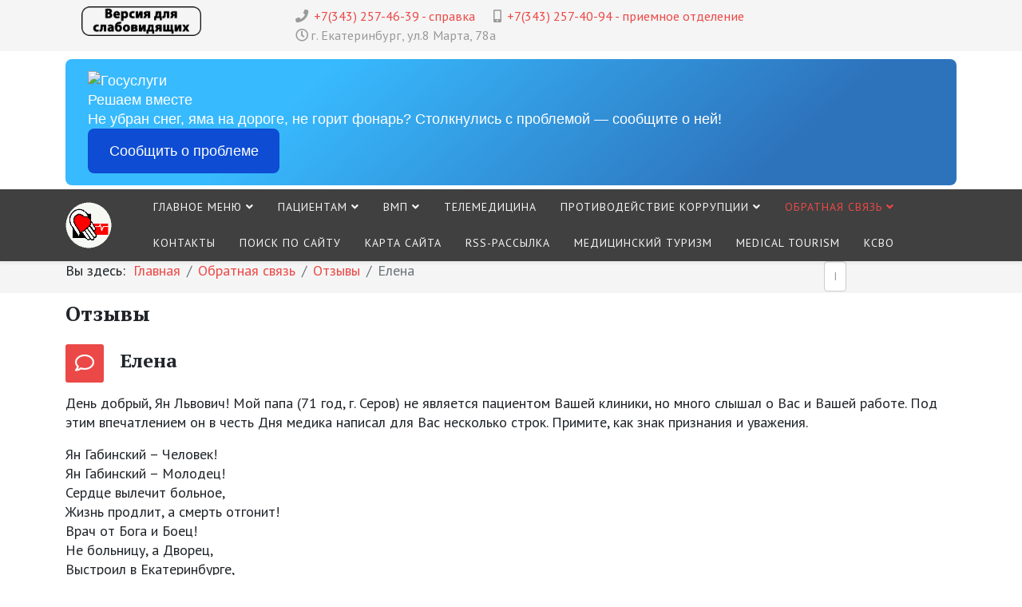

--- FILE ---
content_type: text/html; charset=utf-8
request_url: http://www.cardio-burg.ru/index.php/feedback/reviews/143-elena
body_size: 14090
content:
<!DOCTYPE html>
<html xmlns="http://www.w3.org/1999/xhtml" xml:lang="ru-ru" lang="ru-ru" dir="ltr">
	<head>
		<meta http-equiv="X-UA-Compatible" content="IE=edge">
		<meta name="viewport" content="width=device-width, initial-scale=1">
		<base href="http://www.cardio-burg.ru/index.php/feedback/reviews/143-elena" />
	<meta http-equiv="content-type" content="text/html; charset=utf-8" />
	<meta name="keywords" content="Уральский, институт, кардиологии, Ян, Львович, Габинский, кардиоцентр, кардиология, зеленая, роща, 8 марта, 78а, экг, кардиолог, узи, " />
	<meta name="author" content="Super User" />
	<meta name="description" content="Официальный сайт ГБУЗ СО &quot;Уральский институт кардиологии&quot; " />
	<meta name="generator" content="Joomla! - Open Source Content Management" />
	<title>Елена</title>
	<link href="/images/logo/logo100-centr.png" rel="shortcut icon" type="image/vnd.microsoft.icon" />
	<link href="//fonts.googleapis.com/css?family=PT+Sans:regular,italic,700,700italic&amp;subset=cyrillic-ext" rel="stylesheet" type="text/css" />
	<link href="//fonts.googleapis.com/css?family=PT+Serif:regular,italic,700,700italic&amp;subset=cyrillic-ext" rel="stylesheet" type="text/css" />
	<link href="/templates/shaper_helix3/css/bootstrap.min.css" rel="stylesheet" type="text/css" />
	<link href="/templates/shaper_helix3/css/joomla-fontawesome.min.css" rel="stylesheet" type="text/css" />
	<link href="/templates/shaper_helix3/css/font-awesome-v4-shims.min.css" rel="stylesheet" type="text/css" />
	<link href="/templates/shaper_helix3/css/legacy.css" rel="stylesheet" type="text/css" />
	<link href="/templates/shaper_helix3/css/template.css" rel="stylesheet" type="text/css" />
	<link href="/templates/shaper_helix3/css/presets/preset4.css" rel="stylesheet" type="text/css" class="preset" />
	<link href="/templates/shaper_helix3/css/frontend-edit.css" rel="stylesheet" type="text/css" />
	<style type="text/css">
/*Размер шрифта в основном меню*/
.sp-megamenu-parent > li > a {font-size:14px;}

/*Изменяем пространство между элементами подменю*/
.sp-megamenu-parent .sp-dropdown .sp-dropdown-inner {padding:10px;}
.sp-megamenu-parent .sp-dropdown li.sp-menu-item > a 
{padding: 4px 7px; } 

/*Изменяем цвет фона для выпадающей части меню*/
.sp-megamenu-parent .sp-dropdown .sp-dropdown-inner {
    background: #404040;
    padding: 15px;
}

/*Цвет ссылки и высоту строки в меню*/
 .sp-megamenu-parent > li > a, 
.sp-megamenu-parent .sp-dropdown li.sp-menu-item > a { color: #f5f5f5;}

.sp-megamenu-parent > li > a{
line-height: 45px;
}


/*Класс для заголовка*/
.org_name{
    display: block;
    width:100%;
    color: #eb4947;
text-align:center;
    margin: auto;
    font-size:2em;
}

/*Цвет иконки мобильного меню*/

#offcanvas-toggler > i { 
color: #f5f5f5 !important; 
font-size: 32px;
 }

#offcanvas-toggler{
     float:right;
}
/*Рамка с тенью для изображений*/
.beauty-borders {
     margin: 20px 40px 10px 10px;
}
/*очистка */
.clr{
     clear:both;
}

#sp-main-body{
padding-top:10px !important;
}

/*Банеры*/

.grid-item-3{
     display:block;
     float:left;
     width: 100%;
     height:100px;
     margin:10px;
}

.grid-item-3 img{
     display:block;
     margin-left:auto;
     margin-right:auto;
}

.grid-item{
     display:block;
     float:left;
width: 30%;
height:140px;
margin:10px;

}
.grid-item img{
     display:block;
     margin-left:auto;
     margin-right:auto;
}

.grid-item p{
     text-align:center;
     font-size:0.8em;
}
.newsflash p{
     font-size:0.7em;
}

.review-date{
     display:block;
     text-align:right;
     color:#808080;
}body{font-family:PT Sans, sans-serif; font-size:18px; font-weight:normal; }h1{font-family:PT Serif, sans-serif; font-size:26px; font-weight:700; }h2{font-family:PT Serif, sans-serif; font-size:24px; font-weight:700; }h3{font-family:PT Serif, sans-serif; font-size:22px; font-weight:700; }h4{font-family:PT Serif, sans-serif; font-size:22px; font-weight:normal; }h5{font-family:PT Serif, sans-serif; font-size:20px; font-weight:italic; }h6{font-family:PT Serif, sans-serif; font-size:18px; font-weight:italic; }@media (min-width: 1400px) {
.container {
max-width: 1140px;
}
}#sp-top-bar{ background-color:#f5f5f5;color:#999999; }#sp-header{ background-color:#404040; }#sp-breadcrumbs{ background-color:#f5f5f5;margin:0 0 0 0; }#sp-bottom{ background-color:#f5f5f5;padding:100px 0px; }
	</style>
	<script src="/media/jui/js/jquery.min.js?aadba1d20b61180e06d0bc84e242d1ab" type="text/javascript"></script>
	<script src="/media/jui/js/jquery-noconflict.js?aadba1d20b61180e06d0bc84e242d1ab" type="text/javascript"></script>
	<script src="/media/jui/js/jquery-migrate.min.js?aadba1d20b61180e06d0bc84e242d1ab" type="text/javascript"></script>
	<script src="/templates/shaper_helix3/js/bootstrap.min.js" type="text/javascript"></script>
	<script src="/templates/shaper_helix3/js/jquery.sticky.js" type="text/javascript"></script>
	<script src="/templates/shaper_helix3/js/main.js" type="text/javascript"></script>
	<script src="/templates/shaper_helix3/js/frontend-edit.js" type="text/javascript"></script>
	<script type="text/javascript">

var sp_preloader = '0';

var sp_gotop = '1';

var sp_offanimation = 'default';

	</script>
	<meta property="og:url" content="http://www.cardio-burg.ru/index.php/feedback/reviews/143-elena" />
	<meta property="og:type" content="article" />
	<meta property="og:title" content="Елена" />
	<meta property="og:description" content="День добрый, Ян Львович! Мой папа (71 год, г. Серов) не является пациентом Вашей клиники, но много слышал о Вас и Вашей работе. Под этим впечатлением он в..." />
			</head>
	
	<body class="site com-content view-article no-layout no-task itemid-147 ru-ru ltr  layout-fluid off-canvas-menu-init">
	
		<div class="body-wrapper">
			<div class="body-innerwrapper">
				<section id="sp-top-bar"><div class="container"><div class="row"><div id="sp-top1" class="col-12 col-lg-3 "><div class="sp-column "><div class="sp-module "><div class="sp-module-content"><div>  <a href="/index.php/feedback/reviews/143-elena?template=accessibility"><img src="/images/blind.png" width="150"  height="30"></a></div></div></div><div class="sp-module "><div class="sp-module-content"><!-- Yandex.Metrika counter -->
<script type="text/javascript" >
   (function(m,e,t,r,i,k,a){m[i]=m[i]||function(){(m[i].a=m[i].a||[]).push(arguments)};
   m[i].l=1*new Date();k=e.createElement(t),a=e.getElementsByTagName(t)[0],k.async=1,k.src=r,a.parentNode.insertBefore(k,a)})
   (window, document, "script", "https://mc.yandex.ru/metrika/tag.js", "ym");

   ym(71171848, "init", {
        clickmap:true,
        trackLinks:true,
        accurateTrackBounce:true
   });
</script>
<noscript><div><img src="https://mc.yandex.ru/watch/71171848" style="position:absolute; left:-9999px;" alt="" /></div></noscript>
<!-- /Yandex.Metrika counter --></div></div></div></div><div id="sp-top2" class="col-12 col-lg-9 "><div class="sp-column "><ul class="sp-contact-info"><li class="sp-contact-phone"><i class="fa fa-phone" aria-hidden="true"></i> <a href="tel:+7(343)257-46-39-справка">+7(343) 257-46-39 - справка</a></li><li class="sp-contact-mobile"><i class="fa fa-mobile" aria-hidden="true"></i> <a href="tel:+7(343)257-40-94-приемноеотделение">+7(343) 257-40-94 - приемное отделение</a></li><li class="sp-contact-time"><i class="fa fa-clock-o" aria-hidden="true"></i>г. Екатеринбург, ул.8 Марта, 78а</li></ul></div></div></div></div></section><section id="sp-section-2"><div class="container"><div class="row"><div id="sp-top3" class="col-lg-12 "><div class="sp-column "><div class="sp-module "><div class="sp-module-content">

<div class="custom"  >
	<script src='https://pos.gosuslugi.ru/bin/script.min.js'></script> 
<style>
#js-show-iframe-wrapper{position:relative;display:flex;align-items:center;justify-content:center;width:100%;min-width:293px;max-width:100%;padding: 15px; margin-top:10px; margin-bottom:5px; background:linear-gradient(138.4deg,#38bafe 26.49%,#2d73bc 79.45%);color:#fff;cursor:pointer; border-radius:8px}#js-show-iframe-wrapper .pos-banner-fluid *{box-sizing:border-box}#js-show-iframe-wrapper .pos-banner-fluid .pos-banner-btn_2{display:block;width:240px;min-height:56px;font-size:18px;line-height:24px;cursor:pointer;background:#0d4cd3;color:#fff;border:none;border-radius:8px;outline:0}#js-show-iframe-wrapper .pos-banner-fluid .pos-banner-btn_2:hover{background:#1d5deb}#js-show-iframe-wrapper .pos-banner-fluid .pos-banner-btn_2:focus{background:#2a63ad}#js-show-iframe-wrapper .pos-banner-fluid .pos-banner-btn_2:active{background:#2a63ad}@-webkit-keyframes fadeInFromNone{0%{display:none;opacity:0}1%{display:block;opacity:0}100%{display:block;opacity:1}}@keyframes fadeInFromNone{0%{display:none;opacity:0}1%{display:block;opacity:0}100%{display:block;opacity:1}}@font-face{font-family:LatoWebLight;src:url(https://pos.gosuslugi.ru/bin/fonts/Lato/fonts/Lato-Light.woff2) format("woff2"),url(https://pos.gosuslugi.ru/bin/fonts/Lato/fonts/Lato-Light.woff) format("woff"),url(https://pos.gosuslugi.ru/bin/fonts/Lato/fonts/Lato-Light.ttf) format("truetype");font-style:normal;font-weight:400}@font-face{font-family:LatoWeb;src:url(https://pos.gosuslugi.ru/bin/fonts/Lato/fonts/Lato-Regular.woff2) format("woff2"),url(https://pos.gosuslugi.ru/bin/fonts/Lato/fonts/Lato-Regular.woff) format("woff"),url(https://pos.gosuslugi.ru/bin/fonts/Lato/fonts/Lato-Regular.ttf) format("truetype");font-style:normal;font-weight:400}@font-face{font-family:LatoWebBold;src:url(https://pos.gosuslugi.ru/bin/fonts/Lato/fonts/Lato-Bold.woff2) format("woff2"),url(https://pos.gosuslugi.ru/bin/fonts/Lato/fonts/Lato-Bold.woff) format("woff"),url(https://pos.gosuslugi.ru/bin/fonts/Lato/fonts/Lato-Bold.ttf) format("truetype");font-style:normal;font-weight:400}
</style>

<style>
#js-show-iframe-wrapper .bf-1{position:relative;display:grid;grid-template-columns:var(--pos-banner-fluid-1_grid-template-columns);grid-template-rows:var(--pos-banner-fluid-1grid-template-rows);width:100%;max-width:1060px;font-family:LatoWeb,sans-serif;box-sizing:border-box}#js-show-iframe-wrapper .bf-1decor{grid-column:var(--pos-banner-fluid-1decor-grid-column);grid-row:var(--pos-banner-fluid-1decor-grid-row);padding:var(--pos-banner-fluid-1decor-padding);background:url(https://pos.gosuslugi.ru/bin/banner-fluid/1/banner-fluid-bg-1.svg) var(--pos-banner-fluid-1decor-bg-position) no-repeat;background-size:var(--pos-banner-fluid-1decor-bg-size)}#js-show-iframe-wrapper .bf-1logo-wrap{display:flex;flex-direction:column;align-items:flex-end}#js-show-iframe-wrapper .bf-1logo{width:128px}#js-show-iframe-wrapper .bf-1slogan{font-family:LatoWebBold,sans-serif;font-size:var(--pos-banner-fluid-1slogan-font-size);line-height:var(--pos-banner-fluid-1slogan-line-height);color:#fff}#js-show-iframe-wrapper .bf-1content{padding:var(--pos-banner-fluid-1content-padding)}#js-show-iframe-wrapper .bf-1description{display:flex;flex-direction:column;margin-bottom:24px}#js-show-iframe-wrapper .bf-1text{margin-bottom:12px;font-size:24px;line-height:32px;font-family:LatoWebBold,sans-serif;color:#fff}#js-show-iframe-wrapper .bf-1text_small{margin-bottom:0;font-size:16px;line-height:24px;font-family:LatoWeb,sans-serif}#js-show-iframe-wrapper .bf-1_btn-wrap{display:flex;align-items:center;justify-content:center}
</style >
<div id='js-show-iframe-wrapper'>
  <div class='pos-banner-fluid bf-1'>

    <div class='bf-1__decor'>
      <div class='bf-1__logo-wrap'>
        <img
          class='bf-1__logo'
          src='https://pos.gosuslugi.ru/bin/banner-fluid/gosuslugi-logo.svg'
          alt='Госуслуги'
        />
        <div class='bf-1__slogan'>Решаем вместе</div >
      </div >
    </div >
    <div class='bf-1__content'>

      <div class='bf-1__description'>
          <span class='bf-1__text'>
            Не убран снег, яма на дороге, не горит фонарь?
          </span >
        <span class='bf-1_text bf-1_text_small'>
            Столкнулись с проблемой&nbsp;— сообщите о ней!
          </span >
      </div >

      <div class='bf-1__btn-wrap'>
        <!-- pos-banner-btn_2 не удалять; другие классы не добавлять -->
        <button
          class='pos-banner-btn_2'
          type='button'
        >Сообщить о проблеме
        </button >
      </div >

    </div >

  </div >
</div >
<script>
(function(){
  "use strict";
function ownKeys(e,t){var o=Object.keys(e);if(Object.getOwnPropertySymbols){var n=Object.getOwnPropertySymbols(e);if(t)n=n.filter(function(t){return Object.getOwnPropertyDescriptor(e,t).enumerable});o.push.apply(o,n)}return o}function objectSpread(e){for(var t=1;t<arguments.length;t++){var o=null!=arguments[t]?arguments[t]:{};if(t%2)ownKeys(Object(o),true).forEach(function(t){_defineProperty(e,t,o[t])});else if(Object.getOwnPropertyDescriptors)Object.defineProperties(e,Object.getOwnPropertyDescriptors(o));else ownKeys(Object(o)).forEach(function(t){Object.defineProperty(e,t,Object.getOwnPropertyDescriptor(o,t))})}return e}function _defineProperty(e,t,o){if(t in e)Object.defineProperty(e,t,{value:o,enumerable:true,configurable:true,writable:true});else e[t]=o;return e}var POS_PREFIX_1="--pos-banner-fluid-1_",posOptionsInitial={"grid-template-columns":"100%","grid-template-rows":"310px auto","decor-grid-column":"initial","decor-grid-row":"initial","decor-padding":"30px 30px 0 30px","decor-bg-position":"center calc(100% - 10px)","decor-bg-size":"75% 75%","content-padding":"0 30px 30px 30px","slogan-font-size":"24px","slogan-line-height":"32px"},setStyles=function(e,t){Object.keys(e).forEach(function(o){t.style.setProperty(POS_PREFIX_1+o,e[o])})},removeStyles=function(e,t){Object.keys(e).forEach(function(e){t.style.removeProperty(POS_PREFIX_1+e)})};function changePosBannerOnResize(){var e=document.documentElement,t=_objectSpread({},posOptionsInitial),o=document.getElementById("js-show-iframe-wrapper"),n=o?o.offsetWidth:document.body.offsetWidth;if(n>500)t["grid-template-columns"]="min-content 1fr",t["grid-template-rows"]="100%",t["decor-grid-column"]="2",t["decor-grid-row"]="1",t["decor-padding"]="30px 30px 30px 0",t["decor-bg-position"]="calc(30% - 10px) calc(72% - 2px)",t["decor-bg-size"]="calc(23% + 150px)",t["content-padding"]="30px";if(n>800)t["decor-bg-position"]="calc(38% - 50px) calc(6% - 0px)",t["decor-bg-size"]="420px",t["slogan-font-size"]="32px",t["slogan-line-height"]="40px";if(n>1020)t["decor-bg-position"]="calc(30% - 28px) calc(0% - 40px)",t["decor-bg-size"]="620px";setStyles(t,e)}changePosBannerOnResize(),window.addEventListener("resize",changePosBannerOnResize),window.onunload=function(){var e=document.documentElement;window.removeEventListener("resize",changePosBannerOnResize),removeStyles(posOptionsInitial,e)};
})()

</script>
 <script>Widget("https://pos.gosuslugi.ru/form", 228401)</script></div>
</div></div></div></div></div></div></section><header id="sp-header"><div class="container"><div class="row"><div id="sp-logo" class="col-8 col-lg-1 "><div class="sp-column "><div class="logo"><a href="/"><img class="sp-default-logo d-none d-lg-block" src="/images/logo/logo100-circle.png" srcset="/images/logo/logo100-circle.png 2x" alt="cardio-burg.ru"><img class="sp-default-logo d-block d-lg-none" src="/images/logo/logo100-circle.png" alt="cardio-burg.ru"></a></div></div></div><div id="sp-menu" class="col-4 col-lg-11 "><div class="sp-column ">			<div class='sp-megamenu-wrapper'>
				<a id="offcanvas-toggler" class="d-block d-lg-none" aria-label="Helix3 Megamenu Options" href="#"><i class="fa fa-bars" aria-hidden="true" title="Helix3 Megamenu Options"></i></a>
				<ul class="sp-megamenu-parent menu-slide-down d-none d-lg-block"><li class="sp-menu-item sp-has-child"><a  href="/index.php"  >Главное меню</a><div class="sp-dropdown sp-dropdown-main sp-dropdown-mega sp-menu-full container" style=""><div class="sp-dropdown-inner"><div class="row"><div class="col-sm-2"><ul class="sp-mega-group"><li class="sp-menu-item sp-has-child"><a class="sp-group-title" href="/index.php"  >О центре</a><ul class="sp-mega-group-child sp-dropdown-items"><li class="sp-menu-item"><a  href="/index.php/glavnoe-menyu/about-main/goals"  >Цели и задачи</a></li><li class="sp-menu-item"><a  href="/index.php/glavnoe-menyu/about-main/incorporation-documents"  >Учредительные документы</a></li><li class="sp-menu-item"><a  href="/index.php/glavnoe-menyu/about-main/org-structure"  >Организационная структура</a></li><li class="sp-menu-item sp-has-child"><a  href="/index.php/glavnoe-menyu/about-main/structura"  >Структурные подразделения</a><div class="sp-dropdown sp-dropdown-sub sp-menu-right" style="width: 240px;"><div class="sp-dropdown-inner"><ul class="sp-dropdown-items"><li class="sp-menu-item"><a  href="/index.php/glavnoe-menyu/about-main/structura/structura-okriit"  >Отделение кардиореанимации</a></li><li class="sp-menu-item"><a  href="/index.php/glavnoe-menyu/about-main/structura/structura-ib"  >Инфарктные блоки</a></li><li class="sp-menu-item"><a  href="/index.php/glavnoe-menyu/about-main/structura/structura-oik"  >Отделение инвазивной кардиологии</a></li><li class="sp-menu-item"><a  href="/index.php/glavnoe-menyu/about-main/structura/structura-kx"  >Кардиохирургическое отделение</a></li><li class="sp-menu-item"><a  href="/index.php/glavnoe-menyu/about-main/structura/structura-angio"  >Отделение рентгенохирургических методов диагностики и лечения</a></li><li class="sp-menu-item"><a  href="/index.php/glavnoe-menyu/about-main/structura/structura-x-ray"  >Рентгеновский кабинет</a></li><li class="sp-menu-item"><a  href="/index.php/glavnoe-menyu/about-main/structura/structura-org-method"  >Организационно-методический отдел</a></li><li class="sp-menu-item"><a  href="/index.php/glavnoe-menyu/about-main/structura/structura-kdo"  >Консультативно-диагностическое отделение</a></li><li class="sp-menu-item"><a  href="/index.php/glavnoe-menyu/about-main/structura/structura-dro"  >Отделение диспансерного наблюдения</a></li><li class="sp-menu-item"><a  href="/index.php/glavnoe-menyu/about-main/structura/structura-dks"  >Дистанционно-консультативная служба </a></li></ul></div></div></li><li class="sp-menu-item"><a  href="/index.php/glavnoe-menyu/about-main/staff"  >Сотрудники</a></li><li class="sp-menu-item sp-has-child"><a  href="/index.php/glavnoe-menyu/about-main/news"  >Новости</a><div class="sp-dropdown sp-dropdown-sub sp-menu-right" style="width: 240px;"><div class="sp-dropdown-inner"><ul class="sp-dropdown-items"><li class="sp-menu-item"><a  href="/index.php/glavnoe-menyu/about-main/news/our-events"  >Наши события</a></li></ul></div></div></li><li class="sp-menu-item"><a  href="/index.php/glavnoe-menyu/about-main/history"  >Наша история</a></li><li class="sp-menu-item"><a  href="/index.php/glavnoe-menyu/about-main/vacancy"  >Вакансии</a></li></ul></li></ul></div><div class="col-sm-2"><ul class="sp-mega-group"><li class="sp-menu-item sp-has-child"><a class="sp-group-title" href="/index.php/glavnoe-menyu/oms"  >Услуги ОМС</a><ul class="sp-mega-group-child sp-dropdown-items"><li class="sp-menu-item"><a  href="/index.php/glavnoe-menyu/oms/rights-and-obligations"  >Права и обязанности граждан в сфере охраны здоровья</a></li><li class="sp-menu-item"><a  href="/index.php/glavnoe-menyu/oms/medical-care-oms"  >Виды медицинской помощи</a></li><li class="sp-menu-item"><a  href="/index.php/glavnoe-menyu/oms/hospitalization"  >Правила и сроки госпитализации</a></li></ul></li></ul></div><div class="col-sm-2"><ul class="sp-mega-group"><li class="sp-menu-item sp-has-child"><a class="sp-group-title" href="/index.php/glavnoe-menyu/rates"  >Платные услуги</a><ul class="sp-mega-group-child sp-dropdown-items"><li class="sp-menu-item"><a  href="/index.php/glavnoe-menyu/rates"  >Платные услуги</a></li></ul></li></ul></div><div class="col-sm-2"><ul class="sp-mega-group"><li class="sp-menu-item sp-has-child"><a class="sp-group-title" href="/index.php/glavnoe-menyu/record-to-doctor"  >Запись на прием к врачу</a><ul class="sp-mega-group-child sp-dropdown-items"><li class="sp-menu-item"><a  href="/index.php/glavnoe-menyu/record-to-doctor"  >Запись на прием к врачу</a></li></ul></li></ul></div><div class="col-sm-2"><ul class="sp-mega-group"><li class="sp-menu-item sp-has-child"><a class="sp-group-title" href="/index.php/glavnoe-menyu/otherinfo"  >Дополнительная информация</a><ul class="sp-mega-group-child sp-dropdown-items"><li class="sp-menu-item"><a  href="/index.php/glavnoe-menyu/otherinfo/order-consideration-of-appeals"  >Порядок рассмотрения обращений граждан</a></li><li class="sp-menu-item"><a  href="/index.php/glavnoe-menyu/otherinfo/gosuslugi"  >О госуслугах</a></li><li class="sp-menu-item"><a  href="/index.php/glavnoe-menyu/otherinfo/profilaktika-terrorizma-1"  >Профилактика терроризма</a></li><li class="sp-menu-item"><a  href="/index.php/glavnoe-menyu/otherinfo/svo-osn"  >СВО</a></li></ul></li></ul></div><div class="col-sm-2"><ul class="sp-mega-group"><li class="sp-menu-item sp-has-child"><a class="sp-group-title" href="/index.php/glavnoe-menyu/nko"  >Оказание услуг гражданам в сфере здравоохранения (для СО НКО)</a><ul class="sp-mega-group-child sp-dropdown-items"><li class="sp-menu-item"><a  href="/index.php/glavnoe-menyu/nko/npa-nko"  >Нормативно правовые акты</a></li></ul></li></ul></div></div></div></div></li><li class="sp-menu-item sp-has-child"><a  href="/index.php/patients"  >Пациентам</a><div class="sp-dropdown sp-dropdown-main sp-menu-right" style="width: 240px;"><div class="sp-dropdown-inner"><ul class="sp-dropdown-items"><li class="sp-menu-item"><a  href="/index.php/patients/schedule-of-reception"  >График приема граждан руководителем</a></li><li class="sp-menu-item"><a  href="/index.php/patients/internal-regulations"  >Правила внутреннего распорядка</a></li><li class="sp-menu-item"><a  href="/index.php/patients/schedule-of-work"  >Режим и график работы центра</a></li><li class="sp-menu-item"><a  href="/index.php/patients/control"  >Контакты контролирующих органов</a></li><li class="sp-menu-item"><a  href="/index.php/patients/smo"  >Страховые медицинские организации</a></li><li class="sp-menu-item"><a  href="/index.php/patients/medical-care"  >Виды медицинской помощи</a></li><li class="sp-menu-item"><a  href="/index.php/patients/rules-of-entry"  >Правила записи на первичный прием</a></li><li class="sp-menu-item"><a  href="/index.php/patients/medicament"  >Перечни лекарственных препаратов</a></li><li class="sp-menu-item"><a  href="/index.php/patients/pamyatka-po-profilaktike-i-lecheniyu-orvi"  >Памятка по профилактике и лечению ОРВИ</a></li><li class="sp-menu-item"><a  href="/index.php/patients/stop-smoking"  >Бросай курить</a></li><li class="sp-menu-item"><a  href="/index.php/patients/digit-slc"  >Больничный в электронном виде</a></li><li class="sp-menu-item"><a  href="/index.php/patients/plan-nok-1"  >План мероприятий по повышению доступности и качества оказания услуг</a></li><li class="sp-menu-item"><a  href="/index.php/patients/dispanserizatsiya"  >Диспансеризация населения</a></li></ul></div></div></li><li class="sp-menu-item sp-has-child"><a  href="/index.php/vmp"  >ВМП</a><div class="sp-dropdown sp-dropdown-main sp-menu-right" style="width: 240px;"><div class="sp-dropdown-inner"><ul class="sp-dropdown-items"><li class="sp-menu-item"><a  href="/index.php/vmp/vmp-comission"  >Комиссия по отбору на ВМП</a></li><li class="sp-menu-item"><a  href="/index.php/vmp/vmp-type"  >Виды ВМП</a></li><li class="sp-menu-item"><a  href="/index.php/vmp/vmp-order"  >Порядок направления пациентов на оказание ВМП в плановом порядке</a></li><li class="sp-menu-item"><a  href="/index.php/vmp/vmp-list-docs"  >Перечень необходимых для госпитализации документов и результатов исследований для оказания ВМП (в плановом порядке)</a></li></ul></div></div></li><li class="sp-menu-item"><a  href="/index.php/telemedicina"  >Телемедицина</a></li><li class="sp-menu-item sp-has-child"><a  href="/index.php/no-corrup"  >Противодействие коррупции</a><div class="sp-dropdown sp-dropdown-main sp-menu-right" style="width: 240px;"><div class="sp-dropdown-inner"><ul class="sp-dropdown-items"><li class="sp-menu-item"><a  href="/index.php/no-corrup/anticorrup-prosv"  >Антикоррупционное просвещение граждан</a></li><li class="sp-menu-item"><a  href="/index.php/no-corrup/contacty-korr"  >Контактная информация для направления сообщений о фактах коррупции</a></li><li class="sp-menu-item"><a  href="/index.php/no-corrup/obr-gl-vr"  >Обращение главного врача </a></li></ul></div></div></li><li class="sp-menu-item sp-has-child active"><a  href="/index.php/feedback"  >Обратная связь</a><div class="sp-dropdown sp-dropdown-main sp-menu-right" style="width: 240px;"><div class="sp-dropdown-inner"><ul class="sp-dropdown-items"><li class="sp-menu-item"><a  href="/index.php/feedback/quest-and-answer"  >Вопросы и ответы</a></li><li class="sp-menu-item"><a  href="/index.php/feedback/polling"  >Анкетирование</a></li><li class="sp-menu-item current-item active"><a  href="/index.php/feedback/reviews"  >Отзывы</a></li><li class="sp-menu-item"><a  href="/index.php/feedback/ask-us"  >Задать вопрос</a></li></ul></div></div></li><li class="sp-menu-item"><a  href="/index.php/contact"  >Контакты</a></li><li class="sp-menu-item"><a  href="/index.php/search"  >Поиск по сайту</a></li><li class="sp-menu-item"><a  href="/index.php/sitemap"  >Карта сайта</a></li><li class="sp-menu-item"><a  href="/index.php/rss-news"  >RSS-рассылка</a></li><li class="sp-menu-item"><a  href="/index.php/medical-tourism-ru"  >Медицинский туризм</a></li><li class="sp-menu-item"><a  href="/index.php/medical-tourism-en"  >Medical tourism</a></li><li class="sp-menu-item"><a  href="/index.php/ksvo"  >КСВО</a></li></ul>			</div>
		</div></div></div></div></header><section id="sp-breadcrumbs"><div class="container"><div class="row"><div id="sp-breadcrumb" class="col-lg-10 "><div class="sp-column "><div class="sp-module "><div class="sp-module-content">
<ol class="breadcrumb">
	<span>Вы здесь: &#160;</span><li class="breadcrumb-item"><a href="/index.php" class="pathway">Главная</a></li><li class="breadcrumb-item"><a href="/index.php/feedback" class="pathway">Обратная связь</a></li><li class="breadcrumb-item"><a href="/index.php/feedback/reviews" class="pathway">Отзывы</a></li><li class="breadcrumb-item active">Елена</li></ol>
</div></div></div></div><div id="sp-search" class="col-lg-2 "><div class="sp-column "><div class="sp-module  col-md-2"><div class="sp-module-content"><div class="search">
	<form action="/index.php/feedback/reviews" method="post">
		<input name="searchword" id="mod-search-searchword" maxlength="200"  class="form-control search-query" type="text" size="20" placeholder="Поиск по сайту" />
		<input type="hidden" name="task" value="search" />
		<input type="hidden" name="option" value="com_search" />
		<input type="hidden" name="Itemid" value="147" />
	</form>
</div>
</div></div></div></div></div></div></section><section id="sp-main-body"><div class="container"><div class="row"><div id="sp-component" class="col-lg-12 "><div class="sp-column "><div id="system-message-container">
	</div>
<article class="item item-page" itemscope itemtype="http://schema.org/Article">
	<meta itemprop="inLanguage" content="ru-RU" />
		<div class="page-header">
		<h1> Отзывы </h1>
	</div>
	
	

	<div class="entry-header has-post-format">
		
		
						<span class="post-format">
					<i class="fa fa-comment-o" area-hidden="true"></i>
			</span>
			<h2 itemprop="name">
									Елена							</h2>
												</div>

					
	
	
				
	
			<div itemprop="articleBody">
		<!--Начало отзыва-->
<p>
День добрый, Ян Львович! Мой папа (71 год, г. Серов) не является пациентом Вашей клиники, но много слышал о Вас и Вашей работе. Под этим впечатлением он в честь Дня медика написал для Вас несколько строк. Примите, как знак признания и уважения. 
</p>
<p>
  Ян Габинский – Человек!<br>
  Ян Габинский – Молодец!<br>
  Сердце вылечит больное, <br>
  Жизнь продлит, а смерть отгонит!<br>
  Врач от Бога и Боец!<br>
  Не больницу, а Дворец,<br>
  Выстроил в Екатеринбурге,<br>
  Чтобы вылечить недуги.<br>
  После выписки домой,<br>
  Ты, дружок, уж не больной!<br>
  Ты – здоровый человек,<br>
  Ян продлил земной твой век!<br>
  Яна мы благодарим,<br>
  Долгих лет прожить желаем!<br>
  От беды людей спасать,<br>
  Жизнь уральцам продлевать! 
</p>
<p>
  С уважением, Половов Василий Васильевич
</p>
<p class="review-date">
  21 июня 2020 г.
</p>
<p style="clear: both;"> </p>
<!--Конец отзыва-->	</div>

	
	
				
	
	
			<div class="article-footer-wrap">
			<div class="article-footer-top">
											</div>
					</div>
	
</article>
</div></div></div></div></section><section id="sp-section-6"><div class="container"><div class="row"><div id="sp-bottom3" class="col-lg-12 "><div class="sp-column "><div class="sp-module "><h4 class="sp-module-title">Важная информация</h4><div class="sp-module-content"><div class="newsflash">
	</div>
</div></div></div></div></div></div></section><section id="sp-bottom"><div class="container"><div class="row"><div id="sp-bottom1" class="col-md-6 col-lg-8 "><div class="sp-column "><div class="sp-module "><h3 class="sp-module-title">Интересные ссылки</h3><div class="sp-module-content">

<div class="custom"  >
	<div class="link-grid">

   
  <!--Начало-->
  <div class="grid-item">
    <a title="Министерство здравоохранения РФ" href="https://minzdrav.gov.ru/;" target="_blank" > 
      <img class="beauty-border" title="Министерство здравоохранения РФ" src="/images/banners/small/logo_thumb.png" alt="Министерство здравоохранения РФ" />
    </a>
  	<p><span style="font-size: 10pt;">Министерство здравоохранения РФ</span></p>
  	<p class="clr"> </p>
  </div>
  <!--Конец-->
  
  <!--Начало-->
  <div class="grid-item">
    <a title="Министерство здравоохранения Свердловской области" href="http://minzdrav.midural.ru/" target="_blank" > 
      <img class="beauty-border" title="Министерство Здравоохранения Свердловской области" src="/images/banners/small/gerb_thumb.png" alt="Министерство Здравоохранения Свердловской области" />
    </a>
  	<p>Министерство Здравоохранения Свердловской области</p>
  	<p class="clr"> </p>
  </div>
  <!--Конец-->
  
  <!--Начало-->
  <div class="grid-item">
    <a href="https://russiamedtravel.ru" title="Лечение в России">
      <img border="0" height="85" width="250" alt="Treatment in Russia" src="/images/banners/banner_russiamedtravel.gif" /></a>
  	<p><span style="font-size: 10pt;">Лечение в России</span></p>
  	<p class="clr"> </p>
  </div>
  <!--Конец-->
   
  
    <!--Начало-->
  <div class="grid-item">
    <a title="Такздорово" href="https://www.takzdorovo.ru/" target="_blank" > 
      <img class="beauty-border" title="Такздорово" src="/images/banners/small/Tak_z.jpg" alt="Такздорово. Официальный портал Минздрава России о Вашем здоровье " />     </a>
  	<p><span style="font-size: 10pt;">"Такздорово"</span><br> 
      <span>Официальный портал<br> Минздрава России о Вашем здоровье</span></p>
  	<p class="clr"> </p>
  </div>
  <!--Конец-->

    <!--Начало-->
  <div class="grid-item">
    <a title="80-летие со Дня Победы в ВОВ" href="https://midural.ru/news/101067/" target="_blank" > 
      <img class="beauty-border" title="80-летие со Дня Победы в Великой Отечественной войне" src="/images/banners/small/Logo_rm.png" alt="80-летие со Дня Победы в Великой Отечественной войне" />
    </a>
    <p>80-летие со Дня Победы в Великой Отечественной войне</p>
    <p class="clr"> </p>
  </div>
  <!--Конец-->
  
    <!--Начало-->
  <div class="grid-item">
    <a title="ДЕНЬ ПАМЯТИ И СКОРБИ" href="https://xn--80ahdnteo0a0g7a.xn--p1ai/" target="_blank" > 
      <img class="beauty-border" title="ДЕНЬ ПАМЯТИ И СКОРБИ" src="/images/banners/small/SkhO4WY3Gp0.jpg" alt="ДЕНЬ ПАМЯТИ И СКОРБИ" />
    </a>
    <p>ДЕНЬ ПАМЯТИ И СКОРБИ <br>Зажечь свечу ПАМЯТИ</p>
    <p class="clr"> </p>
  </div>
</div>
<!--Конец-->

    <!--Начало-->
  <div class="grid-item">
    <a title="Красная гвоздика" href="https://pamyatpokoleniy.ru/project/gvozdika/?ysclid=mc32xjgg9u902164980/" target="_blank" > 
      <img class="beauty-border" title="Красная гвоздика" src="/images/banners/small/Logo_RedFl.jpg" alt="Красная гвоздика" />
    </a>
    <p>Красная гвоздика <br>Всероссийская акция помощи ветеранам</p>
    <p class="clr"> </p>
  </div>
</div>
<!--Конец-->

  <!--Начало-->
  <div class="grid-item">
    <a title="Добровольцы России" href="https://добровольцыроссии.рф/" target="_blank" > 
      <img class="beauty-border" title="Добровольцы России" src="/images/banners/small/volonter_thumb.png" alt="Добровольцы России" />
    </a>
  	<p><span style="font-size: 10pt;">Добровольцы России</span></p>
  	<p class="clr"> </p>
  </div>
  <!--Конец-->
 
  <!--Начало-->
  <div class="grid-item">
    <a title="Горячая линия по вопросам доступности и качества бесплатной медицинской помощи" href="http://minzdrav.midural.ru/article/show/id/1313" target="_blank"> 
      <img class="beauty-border" title="Горячая линия по вопросам доступности и качества бесплатной медицинской помощи" src="/images/banners/small/i-1_thumb.jpg" alt="Горячая линия по вопросам доступности и качества бесплатной медицинской помощи" />
    </a>
    <p>"Горячая линия" по вопросам доступности и качества бесплатной медицинской помощи</p>
    <p class="clr"> </p>
  </div>
  <!--Конец-->
  
  <!--Начало-->
  <div class="grid-item">
    <a title="Сведения из сводного единого федерального реестра лицензий Росздравнадзора" href="http://www.roszdravnadzor.ru/services/licenses" target="_blank"> 
      <img class="beauty-border" title="Сведения из сводного единого федерального реестра лицензий Росздравнадзора" src="/images/banners/small/pravl_so_thumb.jpg" alt="Сведения из сводного единого федерального реестра лицензий Росздравнадзора" />
    </a>
    <p>Сведения из сводного единого федерального реестра лицензий Росздравнадзора</p>
    <p class="clr"> </p>
  </div>
  <!--Конец-->
  
  <!--Начало-->
  <div class="grid-item">
    <a title="Территориальный фонд обязательного медицинского страхования Свердловской области" href="https://oms66.ru/?ysclid=m0fa1v7ptm110228466" target="_blank" > 
      <img class="beauty-border" title="Территориальный фонд обязательного медицинского страхования Свердловской области" src="/images/banners/small/logo-big_thumb.jpg" alt="Территориальный фонд обязательного медицинского страхования Свердловской области" />
    </a>
    <p>Территориальный фонд обязательного медицинского страхования Свердловской области</p>
    <p class="clr"> </p>
  </div>
  <!--Конец-->
  
  <!--Начало-->
  <div class="grid-item">
    <a title="НКО" href="https://xn--80afcdbalict6afooklqi5o.xn--p1ai/" target="_blank" > 
      <img class="beauty-border" title="НКО" src="/images/banners/small/173330_s_thumb.jpg" alt="НКО" />
    </a>
    <p>НКО (Фонд президентских грантов)</p>
    <p class="clr"> </p>
  </div>
  <!--Конец-->
  
  <!--Начало-->
  <div class="grid-item">
    <a title="Государственные услуги" href="https://www.gosuslugi.ru/" target="_blank" > 
      <img class="beauty-border" title="Государственные услуги" src="/images/banners/small/200x200_thumb.png" alt="Государственные услуги" />
    </a>
    <p>Государственные услуги</p>
    <p class="clr"> </p>
  </div>
  <!--Конец-->
 <!--Начало-->
  <div class="grid-item">
    <a title="Мобильное приложение Госуслуги.Дом" href="https://www.gosuslugi.ru/mp_dom" target="_blank" > 
      <img class="beauty-border" title="Мобильное приложение Госуслуги.Дом" src="/images/banners/small/200x200_thumb.png" alt="Мобильное приложение Госуслуги.Дом" />
    </a>
    <p>Госуслуги.Дом</p>
    <p class="clr"> </p>
  </div>
</div>
<!--Конец-->
  <!--Начало-->
  <div class="grid-item">
    <a title="Работа в России" href="https://trudvsem.ru/" target="_blank" > 
      <img class="beauty-border" title="Работа в России" src="/images/banners/small/rabota3_thumb.png" alt="Работа в России" />
    </a>
    <p>Работа в России</p>
    <p class="clr"> </p>
  </div>
  <!--Конец-->
  
  <!--Начало-->
  <div class="grid-item">
    <a title="Профсоюз работников здравоохранения Российской Федерации" href="https://sverdlprz.ru/" target="_blank" > 
      <img class="beauty-border" title="Профсоюз работников здравоохранения Российской Федерации" src="/images/banners/small/logo-1_thumb.png" alt="Профсоюз работников здравоохранения Российской Федерации" />
    </a>
    <p>Профсоюз работников здравоохранения Российской Федерации</p>
    <p class="clr"> </p>
  </div>
  <!--Конец-->
  
  <!--Начало-->
  <div class="grid-item">
    <a title="Защита прав потребителей Свердловской области" href="http://www.potrebitel66.ru/" target="_blank" > 
      <img class="beauty-border" title="Защита прав потребителей Свердловской области" src="/images/banners/small/horek_thumb.gif" alt="Защита прав потребителей Свердловской области" />
    </a>
    <p>Защита прав потребителей Свердловской области</p>
    <p class="clr"> </p>
  </div>
  <!--Конец-->
  
  <!--Начало-->
  <div class="grid-item">
    <a title="Меры по недопущению задолженности по заработной плате в негосударственных медицинских организациях" href="http://minzdrav.midural.ru/news/show/id/3252" target="_blank" > 
      <img class="beauty-border" title="Меры по недопущению задолженности по заработной плате в негосударственных медицинских организациях" src="/images/banners/small/znak-vnimanie218_1_thumb.jpg" alt="Меры по недопущению задолженности по заработной плате в негосударственных медицинских организациях" />
    </a>
    <p>Меры по недопущению задолженности по заработной плате в негосударственных медицинских организациях</p>
    <p class="clr"> </p>
  </div>
  <!--Конец-->
  
  <!--Начало-->
  <div class="grid-item">
    <a title="Вестник Избирательных комиссий Свердловской области" href="http://ikso.org/izbiratelyam/" target="_blank" > 
      <img class="beauty-border" title="Вестник Избирательных комиссий Свердловской области" src="/images/banners/small/znachok-dlya-bannera_thumb.jpg" alt="Вестник Избирательных комиссий Свердловской области" />
    </a>
    <p>Вестник Избирательных комиссий Свердловской области</p>
    <p class="clr"> </p>
  </div>
<!--Конец-->


  <!--Начало-->
  <div class="grid-item">
    <a title="ППК Российский экологический оператор" href="https://reo.ru/mediabank/" target="_blank" > 
      <img class="beauty-border" title="ППК Российский экологический оператор" src="/images/banners/small/reo_logo.png" alt="ППК Российский экологический оператор" />
    </a>
    <p>ППК Российский экологический оператор</p>
    <p class="clr"> </p>
  </div>
<!--Конец-->


  <!--Начало-->
  <div class="grid-item">
    <a title="Международная Премия #МЫВМЕСТЕ" href="https://disk.yandex.ru/d/N-9IE53hlxKcBA/%D0%92%D0%B8%D0%B4%D0%B5%D0%BE/%D0%9F%D1%80%D0%B5%D0%BC%D0%B8%D1%8F%20%D0%9C%D0%AB%D0%92%D0%9C%D0%95%D0%A1%D0%A2%D0%95%202025.mp4?clckid=3c3d6fa9" target="_blank" > 
      <img class="beauty-border" title="Международная Премия #МЫВМЕСТЕ" src="/images/banners/small/WT_logo.jpg" alt="Международная Премия #МЫВМЕСТЕ" />
    </a>
    <p>Международная Премия #МЫВМЕСТЕ</p>
    <p class="clr"> </p>
  </div>
<!--Конец-->

  <!--Начало-->
  <div class="grid-item">
    <a title="Вместе против коррупции" href="https://www.anticorruption.life/" target="_blank" > 
      <img class="beauty-border" title="Вместе против коррупции" src="/images/banners/small/vmeste_protiv_korupcii_351_134_fitted.png" alt="Вместе против коррупции" />
    </a>
    <p>Вместе против коррупции Международный молодежный конкурс</p>
    <p class="clr"> </p>
  </div>
<!--Конец-->


 <!--Начало--
  <div class="grid-item">
    <a title="Мобильное приложение Госуслуги.Дом" href="https://www.gosuslugi.ru/mp_dom" target="_blank" > 
      <img class="beauty-border" title="Мобильное приложение Госуслуги.Дом" src="/images/banners/small/200x200_thumb.png" alt="Мобильное приложение Госуслуги.Дом" />
    </a>
    <p>Госуслуги.Дом</p>
    <p class="clr"> </p>
  </div>
<!--Конец-->

<!--Начало-->
  <div class="grid-item">
    <a title="Популяризация мессенджера MAX" href="https://max.ru/" target="_blank" > 
      <img class="beauty-border" title="Популяризация мессенджера MAX" src="/images/banners/small/iconMAX.png" alt="Популяризация мессенджера MAX" />
    </a>
    <p>Мессенджер МАХ</p>
    <p class="clr"> </p>
  </div>
<!--Конец--></div>
</div></div></div></div><div id="sp-bottom2" class="col-md-6 col-lg-4 "><div class="sp-column "><div class="sp-module "><h6 class="sp-module-title">Последние новости</h6><div class="sp-module-content"><div class="newsflash">
					<h5 class="newsflash-title">
			<a href="/index.php/glavnoe-menyu/about-main/news/166-minprosveshcheniya-rossii-ob-yavilo-2025-god-godom-detskogo-otdykha-v-sisteme-obrazovaniya">
			Минпросвещения России объявило 2025 год Годом детского отдыха в системе образования.		</a>
		</h5>


	

	<p>
  Минпросвещения России объявило 2025 год Годом детского отдыха в системе образования.
</p>


					<h5 class="newsflash-title">
			<a href="/index.php/glavnoe-menyu/about-main/news/154-mchs-app">
			Приложение от МЧС		</a>
		</h5>


	

	<p>
  Министерством РФ по делам гражданской обороны, чрезвычайным ситуациям и ликвидации последствий стихийных бедствий разработано специальное приложение &laquo;МЧС России&raquo; для мобильных телефонов
</p>


					<h5 class="newsflash-title">
			<a href="/index.php/glavnoe-menyu/about-main/news/137-planovyj-priem-patsientov-s-serdechno-sosudistymi-zabolevaniyami">
			Плановый прием пациентов с сердечно-сосудистыми заболеваниями		</a>
		</h5>


	

	<h2>
  Уважаемые руководители!
</h2>
<p>
  Учитывая эпидемиологическую ситуацию в ГБУЗ СО «Уральский институт кардиологии» осуществляется плановый прием пациентов с сердечно-сосудистыми заболеваниями врачами – кардиологами и кардиохирургом, при полном соблюдении противоэпидемических мер в консультативно-диагностическом отделении, <strong>в следующем порядке</strong></p>


	</div>
</div></div></div></div></div></div></section><footer id="sp-footer"><div class="container"><div class="row"><div id="sp-footer1" class="col-lg-12 "><div class="sp-column "><div class="sp-module "><div class="sp-module-content"><!-- Yandex.Metrika informer -->
<a href="https://metrika.yandex.ru/stat/?id=33430488&amp;from=informer"
target="_blank" rel="nofollow"><img src="https://informer.yandex.ru/informer/33430488/3_0_ECECECFF_CCCCCCFF_0_pageviews"
style="width:88px; height:31px; border:0;" alt="Яндекс.Метрика" title="Яндекс.Метрика: данные за сегодня (просмотры, визиты и уникальные посетители)" class="ym-advanced-informer" data-cid="33430488" data-lang="ru" /></a>
<!-- /Yandex.Metrika informer --></div></div><span class="sp-copyright">©2017. ГБУЗ СО &raquo;Уральский институт кардиологии&laquo;. Все права защищены. Designed By JoomShaper</span></div></div></div></div></footer>			</div>
		</div>
		
		<!-- Off Canvas Menu -->
		<div class="offcanvas-menu">
			<a href="#" class="close-offcanvas" aria-label="Close"><i class="fa fa-remove" aria-hidden="true" title="HELIX_CLOSE_MENU"></i></a>
			<div class="offcanvas-inner">
									<div class="sp-module "><h3 class="sp-module-title">Главное меню</h3><div class="sp-module-content"><ul class="nav menu nav-pills">
<li class="item-192  deeper parent">		<a  href="/index.php"  > Главное меню</a><span class="offcanvas-menu-toggler collapsed" data-bs-toggle="collapse" data-bs-target="#collapse-menu-192"><i class="open-icon fa fa-angle-down"></i><i class="close-icon fa fa-angle-up"></i></span><ul class="collapse" id="collapse-menu-192"><li class="item-101  deeper parent"><a href="/index.php" > О центре</a><span class="offcanvas-menu-toggler collapsed" data-bs-toggle="collapse" data-bs-target="#collapse-menu-101"><i class="open-icon fa fa-angle-down"></i><i class="close-icon fa fa-angle-up"></i></span><ul class="collapse" id="collapse-menu-101"><li class="item-124"><a href="/index.php/glavnoe-menyu/about-main/goals" > Цели и задачи</a></li><li class="item-125"><a href="/index.php/glavnoe-menyu/about-main/incorporation-documents" > Учредительные документы</a></li><li class="item-126"><a href="/index.php/glavnoe-menyu/about-main/org-structure" > Организационная структура</a></li><li class="item-127  deeper parent"><a href="/index.php/glavnoe-menyu/about-main/structura" > Структурные подразделения</a><span class="offcanvas-menu-toggler collapsed" data-bs-toggle="collapse" data-bs-target="#collapse-menu-127"><i class="open-icon fa fa-angle-down"></i><i class="close-icon fa fa-angle-up"></i></span><ul class="collapse" id="collapse-menu-127"><li class="item-162"><a href="/index.php/glavnoe-menyu/about-main/structura/structura-okriit" > Отделение кардиореанимации</a></li><li class="item-163"><a href="/index.php/glavnoe-menyu/about-main/structura/structura-ib" > Инфарктные блоки</a></li><li class="item-164"><a href="/index.php/glavnoe-menyu/about-main/structura/structura-oik" > Отделение инвазивной кардиологии</a></li><li class="item-165"><a href="/index.php/glavnoe-menyu/about-main/structura/structura-kx" > Кардиохирургическое отделение</a></li><li class="item-174"><a href="/index.php/glavnoe-menyu/about-main/structura/structura-angio" > Отделение рентгенохирургических методов диагностики и лечения</a></li><li class="item-175"><a href="/index.php/glavnoe-menyu/about-main/structura/structura-x-ray" > Рентгеновский кабинет</a></li><li class="item-176"><a href="/index.php/glavnoe-menyu/about-main/structura/structura-org-method" > Организационно-методический отдел</a></li><li class="item-177"><a href="/index.php/glavnoe-menyu/about-main/structura/structura-kdo" > Консультативно-диагностическое отделение</a></li><li class="item-178"><a href="/index.php/glavnoe-menyu/about-main/structura/structura-dro" > Отделение диспансерного наблюдения</a></li><li class="item-179"><a href="/index.php/glavnoe-menyu/about-main/structura/structura-dks" > Дистанционно-консультативная служба </a></li></ul></li><li class="item-128"><a href="/index.php/glavnoe-menyu/about-main/staff" > Сотрудники</a></li><li class="item-152  deeper parent"><a href="/index.php/glavnoe-menyu/about-main/news" > Новости</a><span class="offcanvas-menu-toggler collapsed" data-bs-toggle="collapse" data-bs-target="#collapse-menu-152"><i class="open-icon fa fa-angle-down"></i><i class="close-icon fa fa-angle-up"></i></span><ul class="collapse" id="collapse-menu-152"><li class="item-346"><a href="/index.php/glavnoe-menyu/about-main/news/our-events" > Наши события</a></li></ul></li><li class="item-155"><a href="/index.php/glavnoe-menyu/about-main/history" > Наша история</a></li><li class="item-156"><a href="/index.php/glavnoe-menyu/about-main/vacancy" > Вакансии</a></li></ul></li><li class="item-138  deeper parent"><a href="/index.php/glavnoe-menyu/rates" > Платные услуги</a><span class="offcanvas-menu-toggler collapsed" data-bs-toggle="collapse" data-bs-target="#collapse-menu-138"><i class="open-icon fa fa-angle-down"></i><i class="close-icon fa fa-angle-up"></i></span><ul class="collapse" id="collapse-menu-138"><li class="item-193">		<a  href="/index.php/glavnoe-menyu/rates"  > Платные услуги</a></li></ul></li><li class="item-143  deeper parent"><a href="/index.php/glavnoe-menyu/record-to-doctor" > Запись на прием к врачу</a><span class="offcanvas-menu-toggler collapsed" data-bs-toggle="collapse" data-bs-target="#collapse-menu-143"><i class="open-icon fa fa-angle-down"></i><i class="close-icon fa fa-angle-up"></i></span><ul class="collapse" id="collapse-menu-143"><li class="item-194">		<a  href="/index.php/glavnoe-menyu/record-to-doctor"  > Запись на прием к врачу</a></li></ul></li><li class="item-140  deeper parent"><a href="/index.php/glavnoe-menyu/oms" > Услуги ОМС</a><span class="offcanvas-menu-toggler collapsed" data-bs-toggle="collapse" data-bs-target="#collapse-menu-140"><i class="open-icon fa fa-angle-down"></i><i class="close-icon fa fa-angle-up"></i></span><ul class="collapse" id="collapse-menu-140"><li class="item-139"><a href="/index.php/glavnoe-menyu/oms/rights-and-obligations" > Права и обязанности граждан в сфере охраны здоровья</a></li><li class="item-141"><a href="/index.php/glavnoe-menyu/oms/medical-care-oms" > Виды медицинской помощи</a></li><li class="item-142"><a href="/index.php/glavnoe-menyu/oms/hospitalization" > Правила и сроки госпитализации</a></li></ul></li><li class="item-150  deeper parent"><a href="/index.php/glavnoe-menyu/otherinfo" > Дополнительная информация</a><span class="offcanvas-menu-toggler collapsed" data-bs-toggle="collapse" data-bs-target="#collapse-menu-150"><i class="open-icon fa fa-angle-down"></i><i class="close-icon fa fa-angle-up"></i></span><ul class="collapse" id="collapse-menu-150"><li class="item-153"><a href="/index.php/glavnoe-menyu/otherinfo/order-consideration-of-appeals" > Порядок рассмотрения обращений граждан</a></li><li class="item-187"><a href="/index.php/glavnoe-menyu/otherinfo/gosuslugi" > О госуслугах</a></li><li class="item-332"><a href="/index.php/glavnoe-menyu/otherinfo/profilaktika-terrorizma-1" > Профилактика терроризма</a></li><li class="item-378"><a href="/index.php/glavnoe-menyu/otherinfo/svo-osn" > СВО</a></li></ul></li><li class="item-182  deeper parent"><a href="/index.php/glavnoe-menyu/nko" > Оказание услуг гражданам в сфере здравоохранения (для СО НКО)</a><span class="offcanvas-menu-toggler collapsed" data-bs-toggle="collapse" data-bs-target="#collapse-menu-182"><i class="open-icon fa fa-angle-down"></i><i class="close-icon fa fa-angle-up"></i></span><ul class="collapse" id="collapse-menu-182"><li class="item-183"><a href="/index.php/glavnoe-menyu/nko/npa-nko" > Нормативно правовые акты</a></li></ul></li></ul></li><li class="item-129  deeper parent"><a href="/index.php/patients" > Пациентам</a><span class="offcanvas-menu-toggler collapsed" data-bs-toggle="collapse" data-bs-target="#collapse-menu-129"><i class="open-icon fa fa-angle-down"></i><i class="close-icon fa fa-angle-up"></i></span><ul class="collapse" id="collapse-menu-129"><li class="item-130"><a href="/index.php/patients/schedule-of-reception" > График приема граждан руководителем</a></li><li class="item-131"><a href="/index.php/patients/internal-regulations" > Правила внутреннего распорядка</a></li><li class="item-132"><a href="/index.php/patients/schedule-of-work" > Режим и график работы центра</a></li><li class="item-133"><a href="/index.php/patients/control" > Контакты контролирующих органов</a></li><li class="item-134"><a href="/index.php/patients/smo" > Страховые медицинские организации</a></li><li class="item-135"><a href="/index.php/patients/medical-care" > Виды медицинской помощи</a></li><li class="item-136"><a href="/index.php/patients/rules-of-entry" > Правила записи на первичный прием</a></li><li class="item-137"><a href="/index.php/patients/medicament" > Перечни лекарственных препаратов</a></li><li class="item-376"><a href="/index.php/patients/pamyatka-po-profilaktike-i-lecheniyu-orvi" > Памятка по профилактике и лечению ОРВИ</a></li><li class="item-188"><a href="/index.php/patients/stop-smoking" > Бросай курить</a></li><li class="item-317"><a href="/index.php/patients/digit-slc" > Больничный в электронном виде</a></li><li class="item-363"><a href="/index.php/patients/plan-nok-1" > План мероприятий по повышению доступности и качества оказания услуг</a></li><li class="item-365"><a href="/index.php/patients/dispanserizatsiya" > Диспансеризация населения</a></li></ul></li><li class="item-158  deeper parent"><a href="/index.php/vmp" > ВМП</a><span class="offcanvas-menu-toggler collapsed" data-bs-toggle="collapse" data-bs-target="#collapse-menu-158"><i class="open-icon fa fa-angle-down"></i><i class="close-icon fa fa-angle-up"></i></span><ul class="collapse" id="collapse-menu-158"><li class="item-316"><a href="/index.php/vmp/vmp-comission" > Комиссия по отбору на ВМП</a></li><li class="item-159"><a href="/index.php/vmp/vmp-type" > Виды ВМП</a></li><li class="item-160"><a href="/index.php/vmp/vmp-order" > Порядок направления пациентов на оказание ВМП в плановом порядке</a></li><li class="item-161"><a href="/index.php/vmp/vmp-list-docs" > Перечень необходимых для госпитализации документов и результатов исследований для оказания ВМП (в плановом порядке)</a></li></ul></li><li class="item-325"><a href="/index.php/telemedicina" > Телемедицина</a></li><li class="item-333  deeper parent"><a href="/index.php/no-corrup" > Противодействие коррупции</a><span class="offcanvas-menu-toggler collapsed" data-bs-toggle="collapse" data-bs-target="#collapse-menu-333"><i class="open-icon fa fa-angle-down"></i><i class="close-icon fa fa-angle-up"></i></span><ul class="collapse" id="collapse-menu-333"><li class="item-157"><a href="/index.php/no-corrup/anticorrup-prosv" > Антикоррупционное просвещение граждан</a></li><li class="item-334"><a href="/index.php/no-corrup/contacty-korr" > Контактная информация для направления сообщений о фактах коррупции</a></li><li class="item-335"><a href="/index.php/no-corrup/obr-gl-vr" > Обращение главного врача </a></li></ul></li><li class="item-144  active deeper parent"><a href="/index.php/feedback" > Обратная связь</a><span class="offcanvas-menu-toggler collapsed" data-bs-toggle="collapse" data-bs-target="#collapse-menu-144"><i class="open-icon fa fa-angle-down"></i><i class="close-icon fa fa-angle-up"></i></span><ul class="collapse" id="collapse-menu-144"><li class="item-145"><a href="/index.php/feedback/quest-and-answer" > Вопросы и ответы</a></li><li class="item-146"><a href="/index.php/feedback/polling" > Анкетирование</a></li><li class="item-147  current active"><a href="/index.php/feedback/reviews" > Отзывы</a></li><li class="item-148"><a href="/index.php/feedback/ask-us" > Задать вопрос</a></li></ul></li><li class="item-149"><a href="/index.php/contact" > Контакты</a></li><li class="item-180"><a href="/index.php/search" > Поиск по сайту</a></li><li class="item-202"><a href="/index.php/sitemap" > Карта сайта</a></li><li class="item-345"><a href="/index.php/rss-news" > RSS-рассылка</a></li><li class="item-348"><a href="/index.php/medical-tourism-ru" > Медицинский туризм</a></li><li class="item-361"><a href="/index.php/medical-tourism-en" > Medical tourism</a></li><li class="item-380"><a href="/index.php/ksvo" > КСВО</a></li></ul>
</div></div>
							</div>
		</div>
				
						
		
		
				
		<!-- Go to top -->
					<a href="javascript:void(0)" class="scrollup" aria-label="Go To Top">&nbsp;</a>
			</body>
</html>